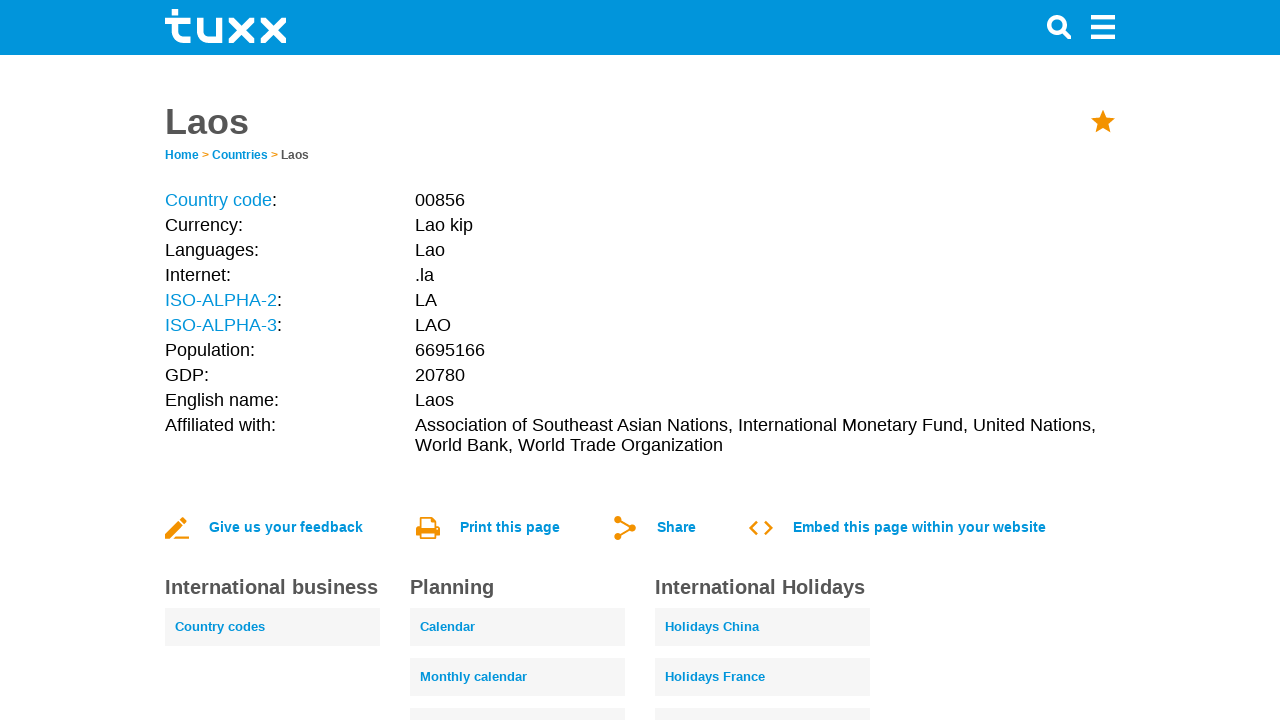

--- FILE ---
content_type: text/html; charset=UTF-8
request_url: https://www.tuxxinfo.com/countries/laos/
body_size: 10176
content:
<!doctype html>
<html>
    <head>
        <!--PAGE ID : 10047 -->
        <!-- Essential JavaScripts -->
        <script src="https://www.tuxxinfo.com/vendor/jquery/js/jquery-1.11.1.min.js" type="67c1ae9f5d1e4df5a03ff117-text/javascript"></script>
<meta http-equiv="Content-Type" content="text/html; charset=UTF-8">
<meta http-equiv="X-UA-Compatible" content="IE=edge">
<title>Laos</title>
<meta name="description" content="Information to communicate with Laos. With info about the country number, holidays, languages, currencies and the time."/>
<meta name="keywords" content=""/>
    <script src="/cdn-cgi/scripts/7d0fa10a/cloudflare-static/rocket-loader.min.js" data-cf-settings="67c1ae9f5d1e4df5a03ff117-|49"></script><link rel="stylesheet" href="/css/cookieconsent.css" media="print" onload="this.media='all'" />
<link rel="alternate" href="https://www.tuxxinfo.com/countries/laos/" hreflang="en-us"/>
<link rel="alternate" type="application/json+oembed"
      href="https://www.tuxx.com/services/oembed?url=https%3A%2F%2Fwww.tuxxinfo.com%2Fcountries%2Flaos%2F&format=json"/>
<link rel="alternate" href="https://www.tuxx.ae/en/countries/laos/" hreflang="en-ae"/>
<link rel="alternate" href="https://www.tuxx.uk/countries/laos/" hreflang="en-gb"/>
<link rel="alternate" href="https://www.tuxx.in/en/countries/laos/" hreflang="en-in"/>
<link rel="alternate" href="https://www.tuxx.za.com/en/countries/laos/" hreflang="en-za"/>
<meta name="author" content="Tuxx">
<meta name="viewport"
      content="width=device-width, initial-scale=1.0, maximum-scale=1.0, user-scalable=no, minimum-scale=1"/>
<meta name="google-site-verification"
      content="jUR3dqcPBfc5CDkSHO5GpwLBOgRlONASAo0A1SAQOHk"/>
<link rel="icon" href="/img/tuxx/tuxx-icon.png">
<!-- Bootstrap core CSS -->
<link href="/vendor/bootstrap/css/bootstrap.css" rel="stylesheet">
<!-- Font Awesome CSS -->
<link href="/vendor/fontawesome/css/font-awesome.min.css" rel="stylesheet">
<!-- Load the main CSS file -->
<link href="/css/main.css" rel="stylesheet">
<!-- Postscribe -->
<style>.tuxx-content {
    width: 980px;
}

#tuxxContent {
    color: black !important;
    line-height: 17px !important;
}

#tuxxContent table {
    padding: 0px !important;
}

footer {
    z-index: 99999 !important;
}

.vspacer {
    height: 20px;
}

.navbar .container {
    max-width: 980px;
}

</style>
<script type="67c1ae9f5d1e4df5a03ff117-text/javascript">
    function isCookieConsent() {
        var consentString = "cookie_consent=";
        var consentIsSet = null;
        var cookies = document.cookie.split(";");
        for (var i = 0; i < cookies.length; i++) {
            var c = cookies[i].trim();
            if (c.indexOf(consentString) == 0) {
                consentIsSet = c.substring(consentString.length, c.length);
            }
        }
        var result = (consentIsSet == "true" || consentIsSet == true || consentIsSet == 1 || consentIsSet == "1");
        return result;
    }
</script><script type="text/plain" data-cookiecategory="targeting" async src="//pagead2.googlesyndication.com/pagead/js/adsbygoogle.js"></script>
                <script type="text/plain" data-cookiecategory="targeting">
                  (adsbygoogle = window.adsbygoogle || []).push({
                    google_ad_client: "ca-pub-1258690086479454",
                    enable_page_level_ads: true
                  });
                </script><!-- HTML5 shim and Respond.js IE8 support of HTML5 elements and media queries -->
<!--[if lt IE 9]>
<script src="https://oss.maxcdn.com/html5shiv/3.7.2/html5shiv.min.js"></script>

<script src="https://oss.maxcdn.com/respond/1.4.2/respond.min.js"></script>

<![endif]-->
<script src="/js/tuxx-swipebar.js" type="67c1ae9f5d1e4df5a03ff117-text/javascript"></script>
<script src="/js/tuxx-arrowbar.js" type="67c1ae9f5d1e4df5a03ff117-text/javascript"></script>
<script src="/js/tuxx-focusbar.js" type="67c1ae9f5d1e4df5a03ff117-text/javascript"></script>
<script type="67c1ae9f5d1e4df5a03ff117-text/javascript">
    $(document).ready(function () {
        var is_mobile = /Android|webOS|iPhone|iPad|iPod|BlackBerry/i.test(navigator.userAgent) ? true : false;

        // Make the arrowbar and swipebar!
        $('ul.list-inline').each(function () {
            var last_item = $(this).find('li').last();
            if (last_item != undefined && last_item.offset() != undefined) {
                var list_end = parseInt($(this).offset()['left']) + parseInt($(this).width());
                var last_item_end = parseInt(last_item.offset()['left']) + parseInt(last_item.width());

                if (last_item_end >= list_end) {
                    make_swipebar($(this));
                    if (!is_mobile && list_end > 0) make_arrowbar($(this));
                    make_focusbar($(this));
                }
            }
        });
    });

    window.columns = 4;

    // Load page specific JavaScript
    
</script>    </head>

    <body>
        
        <!-- Load wallpaper -->
                
        
        
        <style>
            html, body {
                max-width: 100%;
            }

            @media  screen and (max-width: 768px) {
                a.menulink {
                    display: none !important;
                }
            }
        </style>

                
        
        <style>
    .sidemenu .title {
        color: #FFFFFF !important;
        margin-left: 10px !important;
        font-size: 1.3em !important;
        font-weight: bold !important;
        line-height: 55px !important;
        display: inline-block;
        margin-bottom: 10px !important;
    }

    .sidemenu {
        color: #000000;

        position: fixed;
        top: 0px;
        left: calc(100% - 300px);

        padding: 0px;

        z-index: 9999999999 !important;
        width: 300px;
        height: 100%;

        overflow-y: auto;

        margin-left: 100%;

        transition: all 0.4s ease 0s;
    }

    .sidemenu {
        background-color: #0195db !important;
    }

    .sidemenu ul li a,.sidemenu ul li a:active,.sidemenu ul li a:visited {
        background-color: #0195db !important;
        font-size: 1.3em !important;
        color: #FFF !important;
    }

    .sidemenu ul li a:hover{
        border-right: 3px solid #f39200;
    }

    .sidemenu ul li a i{
        margin-top: 5px !important;
    }

    .sidemenu.active {
        margin-left: 0px;
        transition: all 0.4s ease 0s;
    }

    .btn-close-sidemenu {
        position: absolute;
        right: 10px;
        top: 5px;
        font-size: 30px;
    }

    .btn-close-sidemenu, .btn-close-sidemenu:hover {
        cursor: pointer;
        cursor: hand;
    }

    @media(max-width: 768px) {
        .sidemenu {
            display: none;
            margin-left: 0px;
            margin-top: 5px;
            z-index: 3;
            position: relative;
            width: 100%;
            overflow-y: auto;
            min-height: 100%;
            height: auto;
        }

        .sidemenu.active {
            display: block !important;
        }

        .btn-close-sidemenu {
            display: none !important;
        }

        .sidemenu h1 {
            display: none;
        }

        .sidemenu.active {
            box-shadow: 0px -2px 8px rgba(0, 0, 0, 0.1);
        }
    }

    @media(min-width: 768px) {
        .sidemenu.active {
            box-shadow: -10px 0px 20px rgba(0, 0, 0, 0.2);
        }
    }

    .sidemenu h1 {
        padding: 10px;
        font-size: 28px;
        margin-bottom: 0px !important;
    }

    .sidemenu ul, .sidemenu ul li {
        padding: 0px;
        margin: 0px;
        list-style-type: none;
        list-style: none;
    }


</style>

<script type="67c1ae9f5d1e4df5a03ff117-text/javascript">
    /**
     * Toggle the side menu.
     */
    function toggleSidemenu() {
        // Time-out prevents click event to toggle the sidemenu
        setTimeout(function() {
            $('.sidemenu').toggleClass('active');
        }, 100);
    }

    /**
     * Detect clicks outside the side menu and toggle the side menu.
     */
    $('body').click(function(evt){
        if(evt.target.class == "sidemenu")
            return;

        if($(evt.target).closest('.sidemenu').length)
            return;

        if(evt.target.class == "btn-menu")
            return;

        if($(evt.target).closest('.btn-menu').length)
            return;

        // Not clicked the sidemenu
        if ($('.sidemenu').hasClass('active')) {
            toggleSidemenu();
        }
    });
</script>

<div class="sidemenu">
    <div class="btn-close-sidemenu" onclick="if (!window.__cfRLUnblockHandlers) return false; toggleSidemenu();" style="color: #fff" data-cf-modified-67c1ae9f5d1e4df5a03ff117-=""><img src="/img/icon/close.svg" width="24px" height="24px" /></div>
    <div>
        <a class="menulink title" href="/">
            <!-- <img style="margin: 10px 10px !important;" src="/img/tuxx/logo.svg" height="40" alt="Tuxx - Logo" /> -->
            Menu        </a>
    </div>
    <ul class="contentsmall">
                    <li><a href="/planning/"><i class="pull-left fa fa-chevron-left" style="margin-right: 10px;"></i> Tuxx - Business info - Category block</a></li>
                    <li><a href="/today/"><i class="pull-left fa fa-chevron-left" style="margin-right: 10px;"></i> Tuxx - Business info - Category block</a></li>
            </ul>
</div>

<style>
    @media  all and (min-width: 400px) {
        .navbar-header:first-child {
            width: 220px;
        }
    }
</style>

<div class="navbar navbar-inverse navbar-fixed-top" role="navigation">
    <div class="container">
        <div class="navbar-header">
            <div class="container">
    <div class="row">
        <div class="col-md-8">
            <a class="navbar-brand" style="display: inline-block !important; line-height: 55px; height: 55px;" href="/"><script src="/cdn-cgi/scripts/7d0fa10a/cloudflare-static/rocket-loader.min.js" data-cf-settings="67c1ae9f5d1e4df5a03ff117-|49"></script><img class="logo" alt="Tuxx - Logo" src="/img/tuxx/logo.svg" onerror="this.src='/img/tuxx/logo.svg'" height="34px">
                            </a>
        </div>
    </div>
</div>

<style>
    .logo {
        margin-top: -5px;
        margin-left: 3px !important;
    }

    .navbar > .container .navbar-brand {
        margin-left: 12px !important;
    }
</style>
        </div>

        <div class="navbar-header pull-right">
            <ul class="nav navbar-nav">
    <li class="active">
        <a class="btn-menu" href="#" onclick="if (!window.__cfRLUnblockHandlers) return false; toggleSidemenu();" data-cf-modified-67c1ae9f5d1e4df5a03ff117-=""><img alt="Menu" src="/img/icon/menu.svg" style="width: 24px !important; height: 24px !important;" /></a>
    </li>
</ul>

<style>
    .btn-menu img {
        height: 100% !important;
        color: white;
    }
</style>        </div>

                <style>
  @media  screen and (max-width: 768px) {
    .navbar-search {
      position: absolute;
      right: 40px !important;
      top: 2px;
    }
  }
</style>
<form class="navbar-header navbar-form navbar-left pull-right navbar-search collapsed" role="search" method="get" action="/search/">
  <div class="form-group">
    <div class="input-group">
      <span class="input-group-addon"><i class="glyphicon glyphicon-search"></i></span>
      <input type="text" class="form-control" placeholder="Search" name="q"  />
    </div>
  </div>
</form>        <div class="navbar-header pull-right">
  <ul class="nav navbar-nav">
    <li><a class="btn-search" href="#"><img src="/img/icon/search.svg" width="24px" height="24px" /></a></li>
    <!--<li class="shopping-cart-button"><a href="#"><i class="glyphicon glyphicon-shopping-cart"></i><span class="badge"></span></a></li>-->
    <!--<li><a href="#"><i class="glyphicon glyphicon-user"></i></a></li>-->
  </ul>
</div>        <style>
  .multisite {
    color: white;
    float: right;
    height: 55px;
    line-height: 55px;
    display: inline-block;
  }

  .multisite a, .multisite a:visited, .multisite a:hover {
    color: white !important;
    padding-right: 15px;
  }

  .navbar-header a.multisite {
    font-size: 15px !important;
  }

  .navbar-header ul li a {
    width: auto !important;
  }

  a.multisite.active {
    background-color: red !important;
  }

    a.multisite {
       font-weight: bold !important;
       font-size: 20px !important;
        vertical-align: middle;
    }

    .nav > li > a.multisite {
        padding-top: 18px !important;
    }
</style>

    </div>
</div>

    <style>
        h1#tuxx_title {
            /*margin-top:
        -35 px !important;*/
        }

        #tuxx-content > div {
            margin-top: 0px;
        }
    </style>

        <div id="tuxx-content" class="container grid"  style="width: 100%" >
            <div style="margin-left: 15px; margin-right: 15px;max-width: 980px">
                          <div class="container"><div class="row"><div class="col-md-12"><div class="hidden-xs spacer"></div></div></div><div class="row"><div class="col-md-12"></div></div><div class="row"><script type="text/plain" data-cookiecategory="targeting" async src="//pagead2.googlesyndication.com/pagead/js/adsbygoogle.js"></script>
<!-- Tuxx responsive -->
<ins class="adsbygoogle"
     style="display:block"
     data-ad-client="ca-pub-1258690086479454"
     data-ad-slot="1971506850"
     data-ad-format="rectangle"></ins> 
<script type="text/plain" data-cookiecategory="targeting">
(adsbygoogle = window.adsbygoogle || []).push({});
</script><div class="visible-xs visible-sm vspacer"></div></div><div class="row"><div class="col-md-12"></div></div><div class="row"><div class="col-md-12"><div class="spacer"></div><h1 id="tuxx_title">Laos</h1>
    
</div></div><div class="row"><div class="col-md-12"><script type="67c1ae9f5d1e4df5a03ff117-text/javascript">
    function bookmark()
    {
        var bookmarkUrl = location.protocol+'//'+location.host+location.pathname+(location.search?location.search:"");
        var bookmarkTitle = document.title;

        var isFirefox = typeof InstallTrigger !== 'undefined';
        var isIE = /*@cc_on!@*/false || !!document.documentMode;
        var isOpera = (!!window.opr && !!opr.addons) || !!window.opera || navigator.userAgent.indexOf(' OPR/') >= 0;

        if (isIE) // For IE Favorite
        {
            window.external.AddFavorite( bookmarkUrl, bookmarkTitle);
        }

        else if (isOpera || isFirefox) // For Opera + Firiefox Browsers
        {
            document.getElementById('bookmark').setAttribute('href', bookmarkUrl);
            document.getElementById('bookmark').setAttribute('title', bookmarkTitle);
            document.getElementById('bookmark').setAttribute('rel', 'sidebar');
            document.getElementById('bookmark').click();
        }

        else // for other browsers which does not support
        {
            alert("Please try shortcut Ctrl+D to add to favorite.");
        }

        return false;
    }
</script>

<style>
	.bookmarkLink {
		display: block;
		float: right;
	}

	.infobar a {
		margin-left: 20px;
	}
</style>
<div class="infobar hidden-xs .hidden-sm .hidden-md pull-right" style="font-size: 12px; padding-top: 0px; position: relative; float: right; top: -36px;height: 0px">
	
	
	
		<a alt="Bookmark" title="Bookmark" data-href="print/" class="bookmarkLink" href="#" id="bookmark" onclick="if (!window.__cfRLUnblockHandlers) return false; bookmark(this)" data-cf-modified-67c1ae9f5d1e4df5a03ff117-=""><img src="/img/icon/star1.svg" width="24px" height="24px" /></a>
	</div>

<script type="67c1ae9f5d1e4df5a03ff117-text/javascript">
    function isMobileDevice() {
        return (typeof window.orientation !== "undefined") || (navigator.userAgent.indexOf('IEMobile') !== -1);
    }

    if (isMobileDevice()) {
        document.getElementById('bookmark').style.display = 'none';
    }
</script>
</div></div><div class="row"><div class="col-md-12"></div></div><div class="row"><div class="col-md-12"><div class="breadcrumbs" vocab="https://schema.org/" typeof="BreadcrumbList">
                            <span property="itemListElement" typeof="ListItem">
                        <a property="item" typeof="WebPage" href="/">Home</a>
                        <meta property="position" content="1">
                        <span property="name" style="display: none;">Home</span>
                    </span>
                 <span class="breadcrumb-divider"> <b>&gt;</b> </span>                                                                         <span property="itemListElement" typeof="ListItem">
                            <a href="https://www.tuxxinfo.com/countries/" style="">Countries</a>
                            <a property="item" typeof="WebPage" href="https://www.tuxxinfo.com/countries/" style="display: none;"></a>
                                <meta property="position" content="2">
                                                    <span property="name" style="display: none;">Countries</span>
                    </span>
             <span class="breadcrumb-divider"> <b>&gt;</b> </span>                                                                         <span>
                            <span style="pointer-events: none; cursor: default; color: #565656 !important; font-weight: bold;">Laos</span>
                            <meta content="https://www.tuxxinfo.com/countries/laos/" />
                                                    <span property="name" style="display: none;">Laos</span>
                    </span>
            </div><div class="spacer"></div></div></div><div class="row"><div class="col-md-12"></div></div><div class="row"><div class="col-md-12"><div id="tuxxContent">
<style>
    li {
        padding-bottom: 10px !important;
    }
</style>
    <table style="font-size: 18px;">
        <tr>
            <td width="250px" valign="top"><a href="https://www.tuxxinfo.com/countries/countrycodes/">Country code</a>:</td>
            <td valign="top">00856</td>
        </tr>
        <tr>
            <td valign="top">Currency:</td>
            <td valign="top">Lao kip</td>
        </tr>
        <tr>
            <td valign="top">Languages:</td>
            <td valign="top">Lao</td>
        </tr>
        <tr>
            <td valign="top">Internet:</td>
            <td valign="top">.la</td>
        </tr>
        <tr>
            <td valign="top"><a href="https://www.tuxxinfo.com/countries/countrycodes/">ISO-ALPHA-2</a>:</td>
            <td valign="top">LA</td>
        </tr>
        <tr>
            <td valign="top"><a href="https://www.tuxxinfo.com/countries/countrycodes/">ISO-ALPHA-3</a>:</td>
            <td valign="top">LAO</td>
        </tr>
        <tr>
            <td valign="top">Population:</td>
            <td valign="top">6695166</td>
        </tr>
        <tr>
            <td valign="top">GDP:</td>
            <td valign="top">20780</td>
        </tr>
        <tr>
            <td valign="top">English name:</td>
            <td valign="top">Laos</td>
        </tr>
        <tr>
            <td valign="top">Affiliated with:</td>
            <td valign="top">Association of Southeast Asian Nations, International Monetary Fund, United Nations, World Bank, World Trade Organization</td>
        </tr>

    </table>

    <style>
        table tr td {
            line-height: 20px;
            padding-bottom: 5px;
        }

        table tr td:first-child {
            padding-right: 10px;
        }
    </style>
    
</div><div class="spacer"></div></div></div><div class="row"><div class="col-md-12"></div></div><div class="row"><div class="col-md-12"><script type="67c1ae9f5d1e4df5a03ff117-text/javascript">
function loadFeedbackBar() {
    $('#feedbackBar').load('/load-view/feedback/10047/TGFvcw==/aHR0cHM6Ly93d3cudHV4eGluZm8uY29tL2NvdW50cmllcy9sYW9zLw==');
}

function loadEmailBar() {
    $('#emailBar').load('/load-view/email/10047/TGFvcw==/aHR0cHM6Ly93d3cudHV4eGluZm8uY29tL2NvdW50cmllcy9sYW9zLw==');
}

function loadEmbedBar() {
    $('#embedBar').load('/load-view/embed/10047/TGFvcw==/aHR0cHM6Ly93d3cudHV4eGluZm8uY29tL2NvdW50cmllcy9sYW9zLw==');
}
</script>

<style>
    .icons a {
        line-height: 3em;
        margin-left: 0 !important;
        margin-right: 50px !important;
    }

    .icons a img {
        margin-right: 20px !important;
    }

    .tuxx-actions {
        margin-top: 20px !important;
    }
</style>

<div class="row icons">
    <div class="tuxx-actions col-sm-12 col-md-12">
        <nobr><a style="display: inline-block;" href="javascript:;" onclick="if (!window.__cfRLUnblockHandlers) return false; $('#socialBar').hide();$('#emailBar').hide();loadFeedbackBar();$('#feedbackBar').fadeIn();$('#embedBar').hide();" data-cf-modified-67c1ae9f5d1e4df5a03ff117-=""><img src="/img/icon/feedback.svg" width="24px" height="24px" />Give us your feedback</a></nobr>
        <nobr class="hidden-xs hidden-sm"><a style="display: inline-block;" class="printLink" href="https://www.tuxxinfo.com/countries/laos/print/"><img src="/img/icon/print.svg" width="24px" height="24px" />Print this page</a></nobr>
        <nobr><a style="display: inline-block;" href="javascript:;" onclick="if (!window.__cfRLUnblockHandlers) return false; $('#socialBar').fadeIn();loadEmailBar();$('#emailBar').fadeIn();$('#feedbackBar').hide();$('#embedBar').hide();" data-cf-modified-67c1ae9f5d1e4df5a03ff117-=""><img src="/img/icon/share.svg" width="24px" height="24px" />Share</a></nobr>
        <nobr><a style="display: inline-block;" href="javascript:;" onclick="if (!window.__cfRLUnblockHandlers) return false; $('#socialBar').hide();$('#emailBar').hide();$('#feedbackBar').hide();$('#embedBar').fadeIn();$('#feedbackBar').hide();loadEmbedBar();" data-cf-modified-67c1ae9f5d1e4df5a03ff117-=""><img src="/img/icon/embed.svg" width="24px" height="24px" />Embed this page within your website</a></nobr>
    </div>
</div>

<div class="emailBar" id="socialBar" style="display: none;">
    <div class="row">
        <div class="col-md-12" style="margin-top: 15px;">
            <div class="col-md-12">
                <style>
    .btn-social a:visited i {
        color: white !important;
    }

    @media  screen and (max-width: 768px) {
        .desktop {
            display: none;
        }

        .mobile {
            display: inline-block;;
        }
    }

    @media  screen and (min-width: 768px) {
        .desktop {
            display: inline-block;
        }

        .mobile {
            display: none;
        }
    }
</style>

<a target="_new" class="btn btn-sm btn-social btn-social-facebook" href="https://www.facebook.com/sharer/sharer.php?&u=http%3A%2F%2Fwww.tuxxinfo.com%2Fcountries%2Flaos%2F&display=popup&ref=plugin">
    <table width="100%" height="28px">
        <tr>
            <td align="left" class="btn-social-icon"><i style="color: white;" class="fa fa-facebook-square"></i></td>
            <td align="center" valign="middle" class="btn-social-text" style="color: white;">Share</td>
        </tr>
    </table>
</a>

<a style="min-width: 1px;" target="_blank" class="mobile popup btn btn-sm btn-social btn-social-facebook" href="https://www.facebook.com/sharer/sharer.php?&u=http%3A%2F%2Fwww.tuxxinfo.com%2Fcountries%2Flaos%2F&display=popup&ref=plugin">
    <i style="color: white;" class="fa fa-facebook-square"></i>
</a>                <div class="hspacer"></div>                <style>
    .btn-social a:visited i {
        color: white !important;
    }

    @media  screen and (max-width: 768px) {
        .desktop {
            display: none;
        }

        .mobile {
            display: inline-block;;
        }
    }

    @media  screen and (min-width: 768px) {
        .desktop {
            display: inline-block;
        }

        .mobile {
            display: none;
        }
    }
</style>

<a target="_new" class="btn btn-sm btn-social btn-social-linkedin" href="https://www.linkedin.com/shareArticle?mini=true&url=http%3A%2F%2Fwww.tuxxinfo.com%2Fcountries%2Flaos%2F">
    <table width="100%" height="28px">
        <tr>
            <td align="left" class="btn-social-icon"><i style="color: white;" class="fa fa-linkedin-square"></i></td>
            <td align="center" valign="middle" class="btn-social-text" style="color: white;">Share</td>
        </tr>
    </table>
</a>

<a style="min-width: 1px;" target="_blank" class="mobile popup btn btn-sm btn-social btn-social-linkedin" href="https://www.linkedin.com/shareArticle?mini=true&url=http%3A%2F%2Fwww.tuxxinfo.com%2Fcountries%2Flaos%2F">
    <i style="color: white;" class="fa fa-linkedin-square"></i>
</a>                <div class="hspacer"></div>                <style>
    .btn-social a:visited i {
        color: white !important;
    }

    @media  screen and (max-width: 768px) {
        .desktop {
            display: none;
        }

        .mobile {
            display: inline-block;;
        }
    }

    @media  screen and (min-width: 768px) {
        .desktop {
            display: inline-block;
        }

        .mobile {
            display: none;
        }
    }
</style>

<a target="_new" class="btn btn-sm btn-social btn-social-twitter" href="https://twitter.com/share?url=http%3A%2F%2Fwww.tuxxinfo.com%2Fcountries%2Flaos%2F&via=tuxxInfo">
    <table width="100%" height="28px">
        <tr>
            <td align="left" class="btn-social-icon"><i style="color: white;" class="fa fa-twitter-square"></i></td>
            <td align="center" valign="middle" class="btn-social-text" style="color: white;">Tweet</td>
        </tr>
    </table>
</a>

<a style="min-width: 1px;" target="_blank" class="mobile popup btn btn-sm btn-social btn-social-twitter" href="https://twitter.com/share?url=http%3A%2F%2Fwww.tuxxinfo.com%2Fcountries%2Flaos%2F&via=tuxxInfo">
    <i style="color: white;" class="fa fa-twitter-square"></i>
</a>                <br/>
                <br/>
            </div>
        </div>
    </div>
</div>

<div class="emailBar" id="feedbackBar" style="display: none;">
    <!-- To fill -->
</div>

<div class="emailBar" id="emailBar" style="display: none;">
    <!-- To fill -->
</div>

<div class="embedBar" id="embedBar" style="display: none;">
    <!-- To fill -->
</div>

<br/>
<script type="67c1ae9f5d1e4df5a03ff117-text/javascript" src="/vendor/jqueryvalidate/jquery.validate.min.js"></script>
<script type="67c1ae9f5d1e4df5a03ff117-text/javascript" src="/vendor/jqueryvalidate/additional-methods.min.js"></script>
<script type="67c1ae9f5d1e4df5a03ff117-text/javascript" src="/vendor/jqueryvalidate/localization/messages_en_us.js"></script>

<script type="67c1ae9f5d1e4df5a03ff117-text/javascript">
    $(function(){
        $("#twitter_share_link_aside").attr('data-href','https://twitter.com/share?url='+window.location.href+'&via=tuxxInfo');
        $(".popup").click(function(e) {
            e.preventDefault();
            var w = 600;
            var h = 500;
            var left = (window.screen.width / 2) - ((w / 2) + 10);
            var top = (window.screen.height / 2) - ((h / 2) + 50);
            var popup_window = window.open($(this).attr("data-href"), "popupWindow", "toolbar=no,menubar=no,scrollbars=no,location=no,directories=no,resizable=yes,status=no,width="+w+",height="+h+",left="+left+",top="+top+",screenX="+left+",screenY="+top);
        });
    });
</script>

</div></div><div class="row"><div class="col-md-12"></div></div><div class="row"><div class="col-md-3"><ul class="contentsmall">
  <h4>International business</h4>
  <li><a href="https://www.tuxxinfo.com/countries/countrycodes/">Country codes</a></li></ul></div><div class="col-md-3"><ul class="contentsmall">
  <h4>Planning</h4>
  <li><a href="https://www.tuxxinfo.com/planning/calendar/2026/">Calendar</a></li><li><a href="https://www.tuxxinfo.com/planning/monthly-calendar/2026/">Monthly calendar</a></li><li><a href="https://www.tuxxinfo.com/planning/week-numbers/">Week numbers</a></li></ul></div><div class="col-md-3"><ul class="contentsmall">
  <h4>International Holidays</h4>
  <li><a href="https://www.tuxxinfo.com/countries/china/holidays/">Holidays China</a></li><li><a href="https://www.tuxxinfo.com/countries/france/holidays/">Holidays France</a></li><li><a href="https://www.tuxxinfo.com/countries/poland/holidays/">Holidays Poland</a></li><li><a href="https://www.tuxxinfo.com/countries/unitedkingdom/holidays/">Holidays United Kingdom</a></li></ul></div><div class="col-md-3"><ul class="contentsmall">
  <h4></h4>
  </ul></div></div><div class="row"><div class="col-md-3"></div><div class="col-md-3"></div><div class="col-md-3"></div><div class="col-md-3"></div></div></div>
                          </div>

    </div>

    <style>
    
    footer .flags img {
        width: 24px;
    }

    footer .flags {
        float: left;
        width: 100%;
        margin-top: 0;
        margin-bottom: 0 !important;
        text-align: center;
    }

    footer .flags p {
        margin: 0px 0px 10px;
    }

    footer .flag-link {
        display: inline-block;
        width: 24px !important;
        margin: 10px;
    }

    footer .flags a {
        display: inline-block;
    }

    footer .copyright, footer .flags {
        width: 100%;
    }

    footer .line {
        float: left;
        display: block;
        background-color: #AAAAAA;
        height: 1px;
        margin: 10px 0;
        border: 0;
        width: 100%;
    }

    footer .info {
        margin-top: 30px;
        margin-bottom: 10px;
        float: left;
        width: 100%;
        padding: 3px !important;
    }

    footer .info .logo {
        margin-left: -18px !important;
    }

    footer .slogan {
        display: block;
        font-weight: bold;
        text-transform: uppercase;
        letter-spacing: 2px;
        font-size: 20px;
        font-family: "Microsoft YaHei", Arial;
        margin-top: 40px;
        margin-bottom: 40px;
        float: left;
        width: 100%;
    }

    footer .info .connect a {
        font-size: 20px;
    }

    footer .info a {
        color: #FFFFFF !important;
    }

    footer .copyright {
        display: block;
        float: left;
        margin-top: 3px;
    }

    footer .info div {
        margin-bottom: 25px;
    }

    footer .info i {
        margin-bottom: 8px;
    }

    footer {
        font-size: 13px !important;
        padding: 40px 0px;
    }

    footer .title {
        display: block;
        margin-bottom: 2px;
        font-size: 20px !important;
        font-weight: bold;
        margin-bottom: 10px !important;
    }

    footer .container > div, footer .container > hr {
        padding: 0px 20px;
    }

    .slogan {
        text-align: center;
        width: 100%;
        margin-top: 40px;
        margin-bottom: 40px;
    }

    .copyright {
        text-align: center;
        margin-top: 40px !important;
        font-size: 10px !important;
    }
</style>


<footer>
    <div class="container grid">
        <div class="info">
            <div class="col-sm-4">
                <a href="/">
                    <img class="logo" src="/img/tuxx/logo.svg" alt="Tuxx - Logo" height="40px" style="margin-bottom: 8px; margin-left: -3px !important;"><br />
                </a>
            </div>
            <div class="col-sm-4">
                <span class="title">About us</span>
                                <a class="item" href="https://www.tuxx.uk/about-us/">About us</a><br />
                                    <a class="item" href="https://www.baskoenen.com">Odoo-Alokai ecommerce</a>
                            </div>
            <div class="col-sm-4">
                <span class="title">Tuxx in numbers</span>
                <span class="item">410.000 visitors</span><br />
                <span class="item">61.000 downloads</span><br />
                <span class="item">183.000 API requests</span>
            </div>
        </div>
        <div class="slogan">
            <span>Info for efficiency</span>
        </div>
        <div class="flags"><span class="flag-link"><a href="https://www.linkedin.com/groups/3767326/"><img width="24px" height="24px" class="flag-image" src="/img/icon/linkedin.svg" /></a></span><span class="flag-link"><a href="https://twitter.com/tuxxinfo"><img width="24px" height="24px" class="flag-image" src="/img/icon/twitter.svg" /></a></span>        </div>
        <div class="copyright">
                        Copyright 2004-2026 Tuxxinfo.com Although every effort and care has been taken in preparing this site, no guarantees can be given with regard to the completeness, correctness or topicality of the information on this site. Tuxx accepts no liability for the content of this information or for the consequences of its use. Therefore no rights may be derived from the data presented on this site. By continuing to browse the site, you are agreeing to our use of cookies.        </div>
    </div>
</footer>

    <!-- Bootstrap core JavaScript
    ================================================== -->
    <!-- Placed at the end of the document so the pages load faster -->
    <script src="https://www.tuxxinfo.com/vendor/bootstrap/js/bootstrap.min.js" type="67c1ae9f5d1e4df5a03ff117-text/javascript"></script>

    <!-- IE10 viewport hack for Surface/desktop Windows 8 bug -->
    <script src="https://www.tuxxinfo.com/vendor/bootstrap/js/ie10-viewport-bug-workaround.js" type="67c1ae9f5d1e4df5a03ff117-text/javascript"></script>

    <!-- The main JavaScript file -->
    <script src="https://www.tuxxinfo.com/js/main.js" type="67c1ae9f5d1e4df5a03ff117-text/javascript"></script>

    <!-- Extensions -->
    

    <script type="67c1ae9f5d1e4df5a03ff117-text/javascript">
    // For anchors (which conflicts with the navigation bar)
    var shiftWindow = function() {
        window.scrollBy(0, -115);
    };
    $(window).load(function() {
        if (location.hash) {
            shiftWindow();
        }
    });
    window.onhashchange = shiftWindow;
    </script>

    <script type="67c1ae9f5d1e4df5a03ff117-text/javascript">
    // For advertorials
    if (window.innerWidth < 700) {
        $('.placeholder').each(function() {
            var width = parseInt($(this).attr('width'));
            var height = parseInt($(this).attr('height'));
            if (width == 300 && height == 600) $(this).remove();
            if (width == 336 && height == 280) $(this).remove();
            if (width == 300 && height == 250) $(this).remove();
        });
    }
    </script>

        <div itemscope itemtype="https://schema.org/WebSite" style="display: none;">
        <meta itemprop="url" content="https://www.tuxxinfo.com/"/>
        <form itemprop="potentialAction" itemscope itemtype="https://schema.org/SearchAction">
            <meta itemprop="target" content="https://www.tuxxinfo.com/zoeken/?q={search_term_string}"/>
            <input itemprop="query-input" type="text" name="search_term_string" required/>
            <input type="submit"/>
        </form>
    </div>
            <script src="/js/cookieconsent.js" type="67c1ae9f5d1e4df5a03ff117-text/javascript"></script>
                <script type="67c1ae9f5d1e4df5a03ff117-text/javascript">
            // obtain cookieconsent plugin
            var cc = initCookieConsent();

            function loadAnalyticsCookies() {
                                    console.log('GA tag loaded.');
                    (function (i, s, o, g, r, a, m) {
                        i['GoogleAnalyticsObject'] = r;
                        i[r] = i[r] || function () {
                            (i[r].q = i[r].q || []).push(arguments)
                        }, i[r].l = 1 * new Date();
                        a = s.createElement(o),
                            m = s.getElementsByTagName(o)[0];
                        a.async = 1;
                        a.src = g;
                        m.parentNode.insertBefore(a, m)
                    })(window, document, 'script', '//www.google-analytics.com/analytics.js', 'ga');

                    ga('create', 'UA-1509805-18', 'auto');
                    ga('send', 'pageview');
                            }

            // run plugin with config object
            cc.run({
                current_lang: 'en',
                autoclear_cookies: true,                    // default: false
                cookie_name: 'cc_cookie_demo2',             // default: 'cc_cookie'
                cookie_expiration: 365,                     // default: 182
                page_scripts: true,                         // default: false
                force_consent: true,                        // default: false

                // auto_language: null,                     // default: null; could also be 'browser' or 'document'
                // autorun: true,                           // default: true
                // delay: 0,                                // default: 0
                // hide_from_bots: false,                   // default: false
                // remove_cookie_tables: false              // default: false
                // cookie_domain: location.hostname,        // default: current domain
                // cookie_path: '/',                        // default: root
                // cookie_same_site: 'Lax',
                // use_rfc_cookie: false,                   // default: false
                // revision: 0,                             // default: 0

                gui_options: {
                    consent_modal: {
                        layout: 'cloud',                    // box,cloud,bar
                        position: 'bottom center',          // bottom,middle,top + left,right,center
                        transition: 'slide'                 // zoom,slide
                    },
                    settings_modal: {
                        layout: 'bar',                      // box,bar
                        position: 'left',                   // right,left (available only if bar layout selected)
                        transition: 'slide'                 // zoom,slide
                    }
                },

                onFirstAction: function () {
                    console.log('onFirstAction fired');

                },

                onAccept: function (cookie) {
                    console.log('onAccept fired!')
                    if (cc.allowedCategory('analytics')) {
                        loadAnalyticsCookies();
                    }
                },

                onChange: function (cookie, changed_preferences) {
                    console.log('onChange fired!');
                },

                languages: {
                    'en': {
                        consent_modal: {
                            title: 'Tuxx would like permission to share your personal data with our ad partners to allow them to show you ads tailored to your interests',
                            description: 'Your personal data will be processed and information from your device (cookies, unique identifiers and other device data) may be stored by, accessed by and shared with third party vendors, or used specifically by this site or app. Some vendors may process your personal data on the basis of legitimate interest, which you can object to by managing your options below. Look for a link at the bottom of this page or in our privacy policy where you can withdraw consent.',
                            primary_btn: {
                                text: 'Accept all',
                                role: 'accept_all'      //'accept_selected' or 'accept_all'
                            },
                            secondary_btn: {
                                text: 'Preferences',
                                role: 'settings'       //'settings' or 'accept_necessary'
                            },
                            revision_message: '<br><br> Dear user, terms and conditions have changed since the last time you visisted!'
                        },
                        settings_modal: {
                            title: 'Cookie settings',
                            save_settings_btn: 'Save current selection',
                            accept_all_btn: 'Accept all',
                            reject_all_btn: 'Reject all',
                            close_btn_label: 'Close',
                            cookie_table_headers: [
                                { col1: 'Name' },
                                { col2: 'Domain' },
                                { col3: 'Expiration' }
                            ],
                            blocks: [
                                {
                                    title: 'Cookie usage',
                                    description: 'privacy policy'
                                }, {
                                    title: 'Strictly necessary cookies',
                                    description: 'These cookies are required for the basic operation of our website.',
                                    toggle: {
                                        value: 'necessary',
                                        enabled: true,
                                        readonly: true  //cookie categories with readonly=true are all treated as "necessary cookies"
                                    },
                                    cookie_table: [
                                        {
                                            col1: 'laravel_session',
                                            col2: '.tuxxinfo.com',
                                            col3: 'This cookie is set by the Laravel framework and is used to store the session ID.',
                                            is_regex: false,
                                            path: '/'
                                        },
                                        {
                                            col1: 'PHPSESSID',
                                            col2: '.tuxxinfo.com',
                                            col3: 'This cookie is set by PHP and is used to store the session ID.',
                                            is_regex: false,
                                            path: '/'
                                        }
                                    ]
                                }, {
                                    title: 'Analytics & Performance cookies',
                                    description: 'These cookies are used to improve the performance of our website.',
                                    toggle: {
                                        value: 'analytics',
                                        enabled: false,
                                        readonly: false
                                    },
                                    cookie_table: [
                                        {
                                            col1: '^_ga',
                                            col2: '.tuxxinfo.com',
                                            col3: 'This is a Google Analytics cookie and it is used to track website usage.',
                                            is_regex: true,
                                            path: '/'
                                        },
                                        {
                                            col1: '_gid',
                                            col2: '.tuxxinfo.com',
                                            col3: 'This is a Google Analytics cookie and it is used to track website usage.',
                                            path: '/'
                                        }
                                    ]
                                }, {
                                    title: 'Targeting & Advertising cookies',
                                    description: 'These cookies are used to deliver targeted ads to you.',
                                    toggle: {
                                        value: 'targeting',
                                        enabled: false,
                                        readonly: false,
                                        reload: 'on_disable'            // New option in v2.4, check readme.md
                                    },
                                    cookie_table: [
                                        {
                                            col1: '^cto_',               // New option in v2.4: regex (microsoft clarity cookies)
                                            col2: '.tuxxinfo.com',
                                            col3: 'A cookie by Criteo. It presents the user with relevant content and advertisement. The service is provided by third-party advertisement hubs, which facilitate real-time bidding for advertisers.',
                                            path: '/',               // New option in v2.4
                                            is_regex: true              // New option in v2.4
                                        },
                                        {
                                            col1: 'panoramaId_expiry',               // New option in v2.4: regex (microsoft clarity cookies)
                                            col2: '.tuxxinfo.com',
                                            col3: 'A cookie for advertisements.',
                                            path: '/',               // New option in v2.4
                                            is_regex: true              // New option in v2.4
                                        }
                                    ]
                                }, {
                                    title: 'More information',
                                    description: 'privacy policy',
                                }
                            ]
                        }
                    }
                }
            });
        </script>
    <script src="/cdn-cgi/scripts/7d0fa10a/cloudflare-static/rocket-loader.min.js" data-cf-settings="67c1ae9f5d1e4df5a03ff117-|49" defer></script><script defer src="https://static.cloudflareinsights.com/beacon.min.js/vcd15cbe7772f49c399c6a5babf22c1241717689176015" integrity="sha512-ZpsOmlRQV6y907TI0dKBHq9Md29nnaEIPlkf84rnaERnq6zvWvPUqr2ft8M1aS28oN72PdrCzSjY4U6VaAw1EQ==" data-cf-beacon='{"version":"2024.11.0","token":"e80f775f44b04761a2593bb53b49f646","r":1,"server_timing":{"name":{"cfCacheStatus":true,"cfEdge":true,"cfExtPri":true,"cfL4":true,"cfOrigin":true,"cfSpeedBrain":true},"location_startswith":null}}' crossorigin="anonymous"></script>
</body>
</html>



--- FILE ---
content_type: text/html; charset=UTF-8
request_url: https://www.tuxxinfo.com/vendor/jqueryvalidate/localization/messages_en_us.js
body_size: -298
content:

<br />
<b>Fatal error</b>:  Uncaught exception 'Exception' with message 'Path does not exist.' in /var/www/current/httpdocs/optimize.php:435
Stack trace:
#0 {main}
  thrown in <b>/var/www/current/httpdocs/optimize.php</b> on line <b>435</b><br />


--- FILE ---
content_type: image/svg+xml
request_url: https://www.tuxxinfo.com/img/icon/print.svg
body_size: 518
content:
<?xml version="1.0" encoding="iso-8859-1"?>
<!DOCTYPE svg PUBLIC "-//W3C//DTD SVG 1.1//EN" "http://www.w3.org/Graphics/SVG/1.1/DTD/svg11.dtd">
<svg xmlns="http://www.w3.org/2000/svg" xmlns:xlink="http://www.w3.org/1999/xlink" version="1.1" id="Capa_1" x="0px" y="0px" width="512px" height="512px" viewBox="0 0 475.078 475.077" style="enable-background:new 0 0 475.078 475.077;" xml:space="preserve">
<g>
	<path d="M458.959,217.124c-10.759-10.758-23.654-16.134-38.69-16.134h-18.268v-73.089c0-7.611-1.91-15.99-5.719-25.122   c-3.806-9.136-8.371-16.368-13.699-21.698L339.18,37.683c-5.328-5.325-12.56-9.895-21.692-13.704   c-9.138-3.805-17.508-5.708-25.126-5.708H100.5c-7.614,0-14.087,2.663-19.417,7.993c-5.327,5.327-7.994,11.799-7.994,19.414V200.99   H54.818c-15.037,0-27.932,5.379-38.688,16.134C5.376,227.876,0,240.772,0,255.81v118.773c0,2.478,0.905,4.609,2.712,6.426   c1.809,1.804,3.951,2.707,6.423,2.707h63.954v45.68c0,7.617,2.664,14.089,7.994,19.417c5.33,5.325,11.803,7.994,19.417,7.994   h274.083c7.611,0,14.093-2.669,19.418-7.994c5.328-5.332,7.994-11.8,7.994-19.417v-45.68h63.953c2.471,0,4.613-0.903,6.42-2.707   c1.807-1.816,2.71-3.948,2.71-6.426V255.81C475.082,240.772,469.708,227.876,458.959,217.124z M365.449,420.262H109.636v-73.087   h255.813V420.262z M365.449,237.537H109.636V54.816h182.726v45.679c0,7.614,2.669,14.083,7.991,19.414   c5.328,5.33,11.799,7.993,19.417,7.993h45.679V237.537z M433.116,268.656c-3.614,3.614-7.898,5.428-12.847,5.428   c-4.949,0-9.233-1.813-12.848-5.428c-3.613-3.61-5.42-7.898-5.42-12.847s1.807-9.232,5.42-12.847   c3.614-3.617,7.898-5.426,12.848-5.426c4.948,0,9.232,1.809,12.847,5.426c3.613,3.614,5.427,7.898,5.427,12.847   S436.733,265.046,433.116,268.656z" fill="#f39200"/>
</g>
<g>
</g>
<g>
</g>
<g>
</g>
<g>
</g>
<g>
</g>
<g>
</g>
<g>
</g>
<g>
</g>
<g>
</g>
<g>
</g>
<g>
</g>
<g>
</g>
<g>
</g>
<g>
</g>
<g>
</g>
</svg>


--- FILE ---
content_type: image/svg+xml
request_url: https://www.tuxxinfo.com/img/icon/share.svg
body_size: 213
content:
<?xml version="1.0" encoding="iso-8859-1"?>
<!DOCTYPE svg PUBLIC "-//W3C//DTD SVG 1.1//EN" "http://www.w3.org/Graphics/SVG/1.1/DTD/svg11.dtd">
<svg xmlns="http://www.w3.org/2000/svg" xmlns:xlink="http://www.w3.org/1999/xlink" version="1.1" id="Capa_1" x="0px" y="0px" width="512px" height="512px" viewBox="0 0 507.45 507.45" style="enable-background:new 0 0 507.45 507.45;" xml:space="preserve">
<g>
	<g id="share-alt">
		<path d="M408,178.5c-20.4,0-38.25,7.65-51,20.4L175.95,94.35c2.55-5.1,2.55-12.75,2.55-17.85C178.5,33.15,145.35,0,102,0    S25.5,33.15,25.5,76.5S58.65,153,102,153c20.4,0,38.25-7.65,51-20.4l181.05,104.55c-2.55,5.1-2.55,12.75-2.55,17.85    c0,5.1,0,12.75,2.55,17.85L153,379.95c-12.75-12.75-30.6-20.4-51-20.4c-40.8,0-73.95,33.15-73.95,73.95S61.2,507.45,102,507.45    s73.95-33.15,73.95-73.95c0-5.1,0-10.2-2.55-17.85L354.45,308.55c12.75,12.75,30.6,20.4,51,20.4c43.35,0,76.5-33.15,76.5-76.5    C481.95,209.1,451.35,178.5,408,178.5z" fill="#f39200"/>
	</g>
</g>
<g>
</g>
<g>
</g>
<g>
</g>
<g>
</g>
<g>
</g>
<g>
</g>
<g>
</g>
<g>
</g>
<g>
</g>
<g>
</g>
<g>
</g>
<g>
</g>
<g>
</g>
<g>
</g>
<g>
</g>
</svg>
